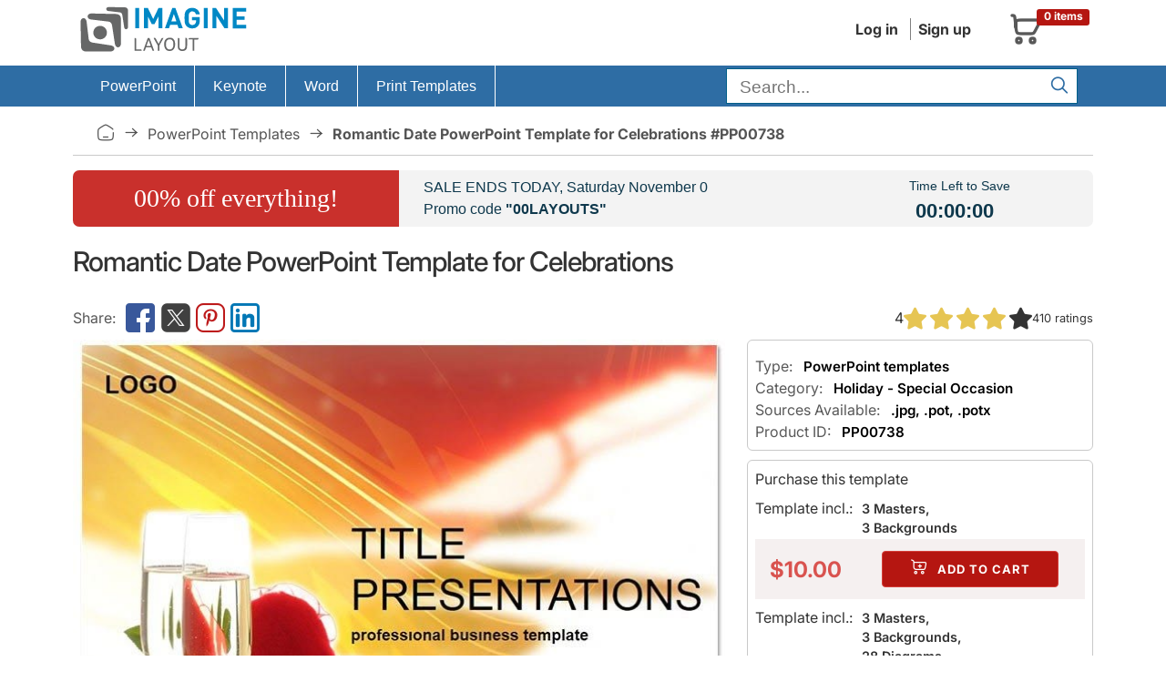

--- FILE ---
content_type: text/html; charset=UTF-8
request_url: https://imaginelayout.com/powerpoint-template-1552/
body_size: 13510
content:

<!DOCTYPE html>
<html lang="en">
<head>
<meta charset="utf-8">
<meta name="viewport" content="width=device-width, initial-scale=1">
<link rel="preconnect" href="https://www.googletagmanager.com">
<!-- #linkpreload -->
<link rel="preconnect" href="https://static.imaginelayout.com" crossorigin="anonymous">
<link rel="preload" href="https://static.imaginelayout.com/static/fonts/iconly.woff2" as="font" type="font/woff2" crossorigin="anonymous">
<link rel="preload" href="https://static.imaginelayout.com/static/fonts/inter-lat-ext.woff2" as="font" type="font/woff2" crossorigin="anonymous">
<link rel="preload" href="https://static.imaginelayout.com/static/fonts/inter-lat.woff2" as="font" type="font/woff2" crossorigin="anonymous">
<link rel="preload" href="https://imaginelayout.com/assets/js/vendor.8facd6481528dc07d286.js" as="script">
<!-- #end -->

    <link rel="preload" href="/assets/js/react.min.js" as="script">
    <link rel="preload" href="/assets/js/react-dom.min.js" as="script">



    <link rel="preload" href="https://static.imaginelayout.com/src/PP/00738/b.jpg" as="image" type="image/jpeg">
    
    <title>Romantic Date PowerPoint Template for Celebrations</title>
    <meta name="description" content="Kindle celebrations with the Romantic Date PowerPoint Template, 28 diagrams in romantic schemes for Valentine`s toasts or love confessions. Make moments magical - download and tailor your deck today.">            <link rel="canonical" href="https://imaginelayout.com/powerpoint-template-1552/">
        <base href="https://imaginelayout.com/">
    <link rel="icon" href="https://imaginelayout.com/assets/img/apple-touch-icon-32x32.png" sizes="32x32">
    <link rel="shortcut icon" href="https://imaginelayout.com/assets/img/apple-touch-icon-32x32.png" type="image/x-icon">
        <link rel="manifest" href="/manifest.json">
    <link href="https://imaginelayout.com/assets/img/icon-normal.png" rel="icon" sizes="128x128">
    <meta name="apple-mobile-web-app-title" content="Imaginelayout">
    <meta name="mobile-web-app-capable" content="yes">
    <link rel="search" type="application/opensearchdescription+xml" title="Imaginelayout [www.imaginelayout.com]" href="https://imaginelayout.com/www_search_plugin.xml">
            <meta property="og:title" content="Romantic Date PowerPoint Template for Celebrations">
        <meta property="og:type" content="website">
        <meta property="og:url" content="https://imaginelayout.com/powerpoint-template-1552/">
        <meta property="og:image" content="https://imaginelayout.com/_i/PP/00738/Slide1.jpg">
        <meta property="og:site_name" content="ImagineLayout">
        <meta property="im:category_tag" content="#PowerPoint #templates">

        <meta name="twitter:card" content="summary">
        <meta property="twitter:title" content="Romantic Date PowerPoint Template for Celebrations">
                    <meta property="twitter:description" content="Romantic Date PowerPoint Template for Celebrations Kindle celebrations with the Romantic Date PowerPoint Template, 28 diagrams in romantic schemes for Valentine`s toasts or love confessions. Make moments magical - download and tailor your deck today.">
                <meta property="twitter:image" content="https://imaginelayout.com/_i/PP/00738/Slide1.jpg">
        <meta property="twitter:image:alt" content="Romantic Date PowerPoint Template for Celebrations">
        <meta property="fb:admins" content="100009594636079">
    <meta property="fb:app_id" content="1386201988375164">

    
<!-- #linkhead --><link rel="preload" href="https://imaginelayout.com/assets/js/product.8facd6481528dc07d286.js" as="script"><!-- #end -->


<!-- #preload -->
<link rel="preload" href="https://imaginelayout.com/assets/css/im_icon.8facd6481528dc07d286.css" as="style" onload="this.onload=null;this.rel='stylesheet'">
<noscript><link href="https://imaginelayout.com/assets/css/im_icon.8facd6481528dc07d286.css" rel="stylesheet" media="all"></noscript>
    <!-- #end -->







    <style>
        @font-face{font-display:swap;font-family:Inter;font-style:normal;font-weight:100 900;src:url(https://static.imaginelayout.com/static/fonts/inter-lat-ext.woff2) format("woff2");unicode-range:u+0100-02ba,u+02bd-02c5,u+02c7-02cc,u+02ce-02d7,u+02dd-02ff,u+0304,u+0308,u+0329,u+1d00-1dbf,u+1e00-1e9f,u+1ef2-1eff,u+2020,u+20a0-20ab,u+20ad-20c0,u+2113,u+2c60-2c7f,u+a720-a7ff}@font-face{font-display:swap;font-family:Inter;font-style:normal;font-weight:100 900;src:url(https://static.imaginelayout.com/static/fonts/inter-lat.woff2) format("woff2");unicode-range:u+00??,u+0131,u+0152-0153,u+02bb-02bc,u+02c6,u+02da,u+02dc,u+0304,u+0308,u+0329,u+2000-206f,u+20ac,u+2122,u+2191,u+2193,u+2212,u+2215,u+feff,u+fffd}
        @font-face{font-display:swap;font-family:Iconly;font-style:normal;font-weight:400;src:url(https://static.imaginelayout.com/static/fonts/iconly.eot);src:url(https://static.imaginelayout.com/static/fonts/iconly.eot?#iefix) format("embedded-opentype"),url(https://static.imaginelayout.com/static/fonts/iconly.woff2) format("woff2"),url(https://static.imaginelayout.com/static/fonts/iconly.woff) format("woff"),url(https://static.imaginelayout.com/static/fonts/iconly.ttf) format("truetype"),url(https://static.imaginelayout.com/static/images/iconly.svg#Iconly) format("svg")}[class*=" ico-"],[class=ico],[class^=ico-]{-moz-osx-font-smoothing:grayscale;-webkit-font-smoothing:antialiased;display:inline-block;font-family:Iconly!important;font-style:normal;font-variant:normal;font-weight:400;line-height:1;text-rendering:auto}.ico-linkedin:before{content:""}.ico-youtube:before{content:""}.ico-threads:before{content:""}.ico-instagram:before{content:""}.ico-twitterx:before{content:""}.ico-facebook:before{content:""}.ico-tumblr:before{content:""}.ico-pinterest:before{content:""}.ico-star:before{content:""}.ico-logo:before{content:""}.ico-home:before{content:""}.ico-menu:before{content:""}.ico-shopping-cart:before{content:""}.ico-account:before{content:""}.ico-arrow-right:before{content:""}.ico-search:before{content:""}.ico-tag:before{content:""}.ico-cart-plus:before{content:""}.ico-download:before{content:""}.ico-pencil:before{content:""}.ico-trash:before{content:""}.ico-sliders:before{content:""}.ico-cog:before{content:""}.ico-check:before{content:""}.ico-right:before{content:""}.ico-left:before{content:""}
    </style>

<style>html{box-sizing:border-box;font-family:sans-serif;font-size:62.5%;line-height:1.15;overflow-y:scroll}body{font-feature-settings:"onum" 1;background-color:#fff;color:#333;font-family:Inter,apple-system,BlinkMacSystemFont,Helvetica Neue,Segoe UI,Fira Sans,Roboto,Oxygen,Ubuntu,Droid Sans,Arial,sans-serif;font-size:1.6em;font-weight:400;line-height:1.5;margin:0;overflow:hidden;text-rendering:optimizeLegibility;word-break:break-word}form{margin-top:0}article,aside,details,figcaption,figure,form,header,main,menu,nav,section,summary{display:block}a{color:#000;text-decoration:none}img{border-style:none;max-width:100%}div,div:after,div:before{box-sizing:border-box}dl,ol,ul{list-style:none;margin-top:0;padding-left:0}button,input,optgroup,select,textarea{font-family:inherit;font-size:100%;line-height:1.15;margin:0}button,input{overflow:visible}input:not([type]),input[type=color],input[type=date],input[type=datetime-local],input[type=datetime],input[type=email],input[type=month],input[type=number],input[type=password],input[type=search],input[type=tel],input[type=text],input[type=url],input[type=week],select,textarea{background-color:initial;border:.1rem solid #d1d1d1;border-radius:.4rem;box-shadow:none;box-sizing:initial;height:3.8rem;padding:.6rem 1rem .7rem;width:100%}.button,button,input[type=button],input[type=reset],input[type=submit]{background-color:#9b4dca;border:.1rem solid #9b4dca;border-radius:.4rem;color:#fff;cursor:pointer;display:inline-block;font-size:1.1rem;font-weight:700;height:3.8rem;letter-spacing:.1rem;line-height:3.8rem;padding:0 3rem;text-align:center;text-decoration:none;text-transform:uppercase;white-space:nowrap}.button,button,dd,dt,li{margin-bottom:1rem}button,input,select,textarea{line-height:inherit}.container{margin:0 auto;max-width:112rem;padding:0 2rem;position:relative;width:100%}.row{display:flex;flex-direction:column;padding:0;width:100%}@media (min-width:40rem){.row{flex-direction:row;margin-left:-1rem;width:calc(100% + 2rem)}}.row .column{display:block;flex:1 1 auto;margin-left:0;max-width:100%;width:100%}@media (min-width:40rem){.row .column{margin-bottom:inherit;padding:0 1rem}}.header{margin-bottom:.5em}.topnav{align-items:center;color:#333;display:flex;float:right;margin-bottom:0;padding-bottom:0;text-align:right}.menu-account{margin-right:20px}.topnav a{background:0 0;color:#333;text-decoration:none}.menu-account a{border-left:1px solid grey;display:inline-block;margin-left:5px;margin-right:5px;padding-left:8px;padding-right:3px}.menu-account .btn-account{font-weight:700}.menu-account a:first-child{border-left:0}.logo-box{align-items:flex-end;display:flex;height:100%}#basket_c{align-items:center;border:1px solid #0000;display:flex;flex-direction:row;margin:.2em;padding:.5em;position:relative;width:100px}#basket_c,#basket_c a{color:#585858}#basket_c i{float:left;font-size:40px}.label{border-radius:.25em;display:inline;font-size:75%;font-weight:700;line-height:1;padding:.2em .6em .3em;vertical-align:initial}.label-danger{background-color:#b51611;color:#fff}#basket_c span{display:inline-block;float:left;margin-left:10px;text-align:left}#basket_c span span{margin-left:0}#basket_c .label-danger{display:block;position:absolute;right:0;top:10%}#nav,.nav li{position:relative}.row .col-xs-12{display:block;flex:1 1 auto;margin-left:0;max-width:100%;width:100%}.nav{font:1em Roboto,sans-serif;height:45px}.box li,.boxBody li,.list-unstyled,.nav,.nav li,.top-list{list-style:none}#nav ul{margin:0;padding:0}.nav li{border-right:1px solid #fff;display:flex;list-style:none;margin-bottom:0;padding-left:0}.nav li,.nav li a{float:left;margin-left:0}.nav li a{color:#fff;cursor:pointer;display:inline-block;font-weight:400;height:45px;line-height:45px;margin-right:0;outline:0;padding:0 20px;text-decoration:none;transition:background-color .5s ease}.nav .last{background-image:none;border:none;float:right}.nav>li>a>span{font-size:1em}.nav ul{background-color:#2e6da4;border-top:1px solid #fff;box-shadow:0 2px 16px -3px #000000bf;display:none;list-style-position:outside;list-style-type:none;margin:0;position:absolute;top:45px;width:14em}#searchForm{margin-bottom:0}.search-bar .text-input{background-color:#fff;border:1px solid #025f89;border-radius:0;color:#404040;font-size:1.2em;height:31px;margin-bottom:2px;margin-right:7px;margin-top:3px;padding:4px 30px 2px .71em;vertical-align:middle}@media (min-width:768px){.search-bar .text-input{width:240px}}@media (min-width:992px){.search-bar .text-input{width:340px}}@media (min-width:1200px){.search-bar .text-input{width:340px}}.search-bar .submit{background-color:initial;border:0;color:#2e6da4;cursor:pointer;font-size:20px;height:25px;outline:0;padding:0;position:absolute;right:9px;top:10px;width:35px}.menu-big{background-color:#2e6da4}.crumb{border-bottom:1px solid #c9c9c9;color:#545454;margin-bottom:7px;margin-top:7px;padding:11px 26px}.item-prop{align-items:center;display:flex}.crumb a{color:#545454;text-transform:capitalize}.breadcrumb-list{align-content:center;align-items:center;display:flex;flex-wrap:wrap}.crumb .bc-home a{display:flex;float:left;margin:0;overflow-x:hidden;overflow-y:hidden;padding:0;text-decoration:none}.ico-home{font-size:20px}.crumb a:after{content:"\e00e";display:inline-block;font-family:Iconly!important;font-size:20px;font-style:normal;font-variant:normal;font-weight:400;line-height:1;margin-left:8px;margin-right:8px;text-align:center;text-decoration:inherit;text-rendering:auto;text-transform:none;width:20px}.crumb a:hover,.crumb a:hover:after{text-decoration:none}.logo{aspect-ratio:200/60}.img_1120_362{aspect-ratio:1120/362}.img_300_169{aspect-ratio:300/169}.img_300_225{aspect-ratio:300/225}.img_600_338{aspect-ratio:600/338}.img_760_428{aspect-ratio:760/428}.img_760_570{aspect-ratio:760/570}.img_1280_720{aspect-ratio:1280/720}.img_280_158{aspect-ratio:280/158}h1,h2,h3,h4,h5,h6{font-weight:300;letter-spacing:-.1rem;margin-bottom:2rem;margin-top:0}h1{font-size:3rem;font-weight:500;line-height:1.2;margin-block:1em}.share-link,.share-link-free{align-items:center;color:#585858;display:flex;flex:1;flex-wrap:wrap;gap:5px;height:3em}.share-link a,.share-link-free a{color:#585858;display:flex;font-size:32px}.share-link a:hover,.share-link-free a:hover{text-decoration:none}.share-link [class^=ico-]:before,.share-link-free [class^=ico-]:before{margin-left:.1em;margin-right:.1em}.share-link:before{content:"Share:";padding-right:.5em}.share{display:inline-block}.box1,.h2-box{margin-bottom:10px}.h2-box{font-size:1.5em;margin-top:20px}ul.thumb{display:flex;flex-wrap:wrap;justify-content:center;list-style:none;opacity:1;padding:0}ul.thumb li{border:3px solid #f5f0f0;border-radius:2px;display:inline-block;margin:4px;max-width:280px;padding:0;position:relative;width:280px;z-index:0}.box1{border:1px solid #c9c9c9;border-radius:6px;-webkit-border-radius:6px;padding:8px}.optional{padding-top:8px}.optional p{color:#585858;margin:0;padding:0}.optional p span{color:#000;font-size:.95em;font-weight:600;padding-left:.5em}.h3-pro{font-size:1em}.purchase_format{align-content:space-around;align-items:center;background-color:#decccd4d;border-top:2px solid #fff;display:flex;font-weight:700;justify-content:space-around;padding:0;text-align:left}.purchase_big{color:#d9534f;font-size:24px;font-weight:700;line-height:17px}.btn-danger{background-color:#b51611;border-color:#d43f3a;color:#fff;font-size:1.3rem;margin:1em}.category-links{font-size:.9em;font-weight:600;margin-bottom:2em;margin-top:2em;opacity:1}.category-links ul{display:flex;flex-wrap:wrap;font-weight:400;list-style:none;margin:0;padding:0}.category-links li{display:inline;margin-bottom:0}.category-links li a{border:1px solid gray;border-radius:.3em;display:inline-block;margin:.2em;padding:.3em}.category-links li a:before{color:grey;content:"\e010";font-family:Iconly;font-size:small;font-style:normal;font-variant:normal;font-weight:400;margin-left:.2em;margin-right:.2em}.splide.is-initialized,.splide.is-rendered{visibility:visible}#main-slider,#thumbnail-slider{display:flex;justify-content:center;width:100%}#main-slider .swiper-slide{background-color:#fff;background-image:url(https://static.imaginelayout.com/static/images/loader_slide.svg);background-position:center 50%;background-repeat:no-repeat;background-size:20%;border:1px solid #0003;box-shadow:0 1px 3px #0000001a;display:flex;flex:1;height:auto;line-height:1px;margin-bottom:3px;padding:4px;width:100%}.swiper{display:block;list-style:none;margin-left:auto;margin-right:auto;overflow:hidden;padding:0;position:relative;z-index:1}#thumbnail-slider{margin-top:1em}.splide__arrow--prev{left:1em}.splide__arrow{-ms-flex-align:center;-ms-flex-pack:center;align-items:center;background-color:rgba(0,0,0,.502);border:0;border-radius:5px;cursor:pointer;display:-ms-flexbox;display:flex;height:3em;justify-content:center;opacity:.7;padding:0;position:absolute;top:50%;transform:translateY(-50%);width:3em;z-index:1}.button[disabled],button[disabled],input[type=button][disabled],input[type=reset][disabled],input[type=submit][disabled]{cursor:default;opacity:.5}.splide__arrow--next{right:1em}#thumbnail-slider .swiper-slide{border:3px solid #f5f0f0;border-radius:6px;display:inline-block;padding:0;position:relative;z-index:0}.splide{outline:none;position:relative;visibility:hidden}.splide__track{overflow:hidden;position:relative;z-index:0}#thumbnail-slider .swiper-slide picture{display:block;height:100%;overflow:hidden;width:auto}#ProductDetail img{display:block;height:auto;width:100%}.swiper-slide{backface-visibility:hidden;box-sizing:border-box;list-style-type:none!important;outline:none}.row .column.column-66,.row .column.column-67{flex:0 0 66.6666%;max-width:66.6666%}.description{padding-top:10px}p{margin-top:0}h2{font-size:3.6rem;line-height:1.25}h3{font-size:2.8rem;line-height:1.3}.sml.img-polaroid img{color:gray;display:block;font-size:.9em;height:auto;line-height:100%;overflow:hidden;width:100%;word-break:break-all}.img-polaroid{background-color:#fff;border:1px solid #0003;box-shadow:0 1px 3px #0003;display:inline-block;height:auto;line-height:1px;margin-bottom:3px;padding:4px}.sml.img-polaroid{margin-left:auto;margin-right:auto;width:100%}.image-big .img-polaroid{background-color:#fff;background-image:url(https://static.imaginelayout.com/static/images/loader_slide.svg);background-position:center 50%;background-repeat:no-repeat;background-size:20%;border:1px solid #0003;box-shadow:0 1px 3px #0000001a;display:flex;flex:1;line-height:1px;margin-bottom:3px;padding:4px}.similar-image-link{display:flex;margin-top:1em;padding-top:1em}.image-big .img-polaroid picture{height:auto;width:100%}.description{color:#333;font-size:1.5rem;line-height:1.5}.description li{margin-bottom:.1rem}.description ul{list-style:square inside}.description h2{color:#000;font-size:1.8rem}.description h2,.description h3{font-weight:400;letter-spacing:0}.description h3{color:#a41f1b;font-size:1.5rem;margin-bottom:.1rem}.description ol{list-style:decimal;margin-left:1em}.description ol p{margin:0}.row .column.column-33,.row .column.column-34{flex:0 0 33.3333%;max-width:33.3333%}.swiper-wrapper{box-sizing:initial;display:flex;transition-property:transform;transition-timing-function:var(--swiper-wrapper-transition-timing-function,initial);z-index:1}.swiper-slide,.swiper-wrapper{height:100%;position:relative;width:100%}.swiper-slide{border:3px solid #f5f0f0;border-radius:6px;display:inline-block;flex-shrink:0;padding:0;transition-property:transform;z-index:0}.swiper-slide-thumb-active{border:3px solid #d9534f;cursor:default}.swiper-button-next,.swiper-button-prev{align-content:center;align-items:center;background:rgba(0,0,0,.502);border:3px solid #fff;border-radius:5px;color:#fff;cursor:pointer;display:flex;flex-wrap:nowrap;font-size:26px;height:40px;justify-content:center;margin-left:10px;margin-top:-10px;outline:0;padding:0;position:absolute;top:40%;width:40px;z-index:1}.swiper-button-next:after,.swiper-button-prev:after{font-size:1em}.swiper-button-prev{left:-5px}.swiper-button-next{right:0}.thumbSlide .swiper-wrapper{height:100px;max-height:100px}#thumbnail-slider .swiper-slide{align-items:center;display:flex;justify-content:center;overflow:hidden;width:135px!important}.footer-connect{display:flex;font-size:32px;gap:7px}.ico-cart-plus:before{font-size:20px;padding-right:5px}.buy-button .ico-download:before,.menu-account .ico-download:before{font-size:20px}.media-box-title{color:#333;font-size:.9em;font-weight:600;margin:0 auto;margin-block:.5em;max-width:100%}.media-box-id a:hover,.media-box-title a:hover,.media-box-type a:hover{color:#af0701;text-decoration:none}.ratings{vertical-align:middle;white-space:nowrap}.ratings,.ratings .item-rating{display:inline-block}.font_sxs{font-size:.8em;line-height:1.692em}.rating{flex-direction:row;justify-content:flex-start}.rating,.rating-wrap{column-gap:.5em;display:flex}.rating-wrap,.rating-wrap>span{align-items:center}.rating-wrap>span{display:flex;margin-left:10px}.pro-info{display:flex}@media (width <= 1000px){.pro-info{align-items:flex-start;flex-direction:column;row-gap:1em}}.pro-info .rating{align-items:center;column-gap:.5em;display:flex;justify-content:center;line-height:100%}#ProductDetail .pro-info .item-rating img{width:25px}.coupon-bg,.incoupon{margin-left:0;margin-right:0}.time{font-weight:700}.coupon-bg{background-color:#f3f3f3;border-radius:7px;color:#0e384c;display:flex;margin-top:1em}@media only screen and (max-width:480px){.coupon-bg{align-items:center;display:flex;margin-top:1em}}.coupon-bg .col-sm-3,.coupon-bg .col-sm-5,.coupon-bg .col-sm-7{padding-left:0;padding-right:0}.coupon-bg .col-sm-3{width:32%}@media only screen and (max-width:480px){.coupon-bg .col-sm-3{width:100%}}.coupon-bg .col-sm-7{width:50%}@media only screen and (max-width:480px){.coupon-bg .col-sm-7{width:100%}}.coupon-bg .proccent{background-color:#c9302c;border-bottom-left-radius:7px;border-top-left-radius:7px;color:#fff;display:flex;flex:1;flex-direction:column;font-family:Lobster,cursive;font-size:28px;height:100%;justify-content:center;text-align:center}.coupon-bg .coupon-text{padding:7px 0 7px 27px}@media only screen and (max-width:480px){.coupon-bg .proccent{border-radius:7px;padding:1em}.coupon-bg .coupon-text{padding:1em;text-align:center}#couponday{display:block}#splash_coupon_countdown{border-top:4px solid #fff;padding:.5em;text-align:center;width:100%}}.coupon-bg .coupon-text,.coupon-bg .incoupon .coupon-text{font-family:Lato,sans-serif;font-size:16px}.coupon-bg .incoupon .col-sm-8{padding-left:0;padding-right:0}.coupon-bg .incoupon .coupon-text{padding:7px}.coupon-bg .time{font-size:22px;padding:0 7px}.coupon-bg .coupon_countdown,.coupon-bg .time{font-family:Lato,sans-serif}.coupon-bg .coupon_countdown{font-size:14px;padding-top:7px}.coupon-bg .incoupon .coupon_countdown{padding-top:25px}.coupon-bg .strong-coupon,.h4,.share-title{font-weight:700}.share-title{color:#c9302c}.share-text{color:#56595b;line-height:120%;padding-bottom:1em}#shareToDownload{background-color:#f7f7f7;border:3px solid rgba(201,48,44,.612);border-radius:.5em;padding:1em}#shareToDownload .hideshare-list{display:flex;gap:7px;padding-left:0}.ico-star{font-size:25px}.ico-star.filed{color:#e6c553}.swiper-button-next:after,.swiper-button-prev:after{font-family:swiper-icons;font-size:var(--swiper-navigation-size);font-variant:normal;letter-spacing:0;line-height:1;text-transform:none!important}.has-skeleton:after,.is-skeleton,.skeleton-block,.skeleton-lines>div{animation-duration:2s;animation-iteration-count:infinite;animation-name:pulsate;animation-timing-function:cubic-bezier(.4,0,.6,1);background-color:hsla(0,0%,95%,.722);box-shadow:none}.skeleton-block{color:#0000;overflow:hidden}</style>
<!-- #css --><link rel="preload" href="https://imaginelayout.com/assets/css/pro.product.8facd6481528dc07d286.css" as="style" onload="this.onload=null;this.rel='stylesheet'"><!-- #end -->
    <script type="application/ld+json" id="JsonBreadcrumb">{"@context":"http://schema.org","@type":"BreadcrumbList","itemListElement":[{"@type":"ListItem","position":1,"name":"Presentation templates stock","item":"https://imaginelayout.com/"},{"@type":"ListItem","position":2,"name":"PowerPoint templates","item":"https://imaginelayout.com/powerpoint-templates/"},{"@type":"ListItem","position":3,"name":" Romantic Date PowerPoint Template for Celebrations #PP00738","item":"https://imaginelayout.com/powerpoint-template-1552/"}]}</script>    <script type="application/ld+json">
    {
        "@context": "http://schema.org/",
        "@type": "Product",
        "name": "Romantic Date PowerPoint Template for Celebrations",
        "image": [
            "https://static.imaginelayout.com/src/PP/00738/b.jpg"
        ],
        "description": "Transport your audience to candlelit evenings where every detail whispers intimacy, all through slides that capture date-night dreams. The Romantic Date",
        "mpn": "PP00738",
        "brand": {
            "@type": "Brand",
            "name": "Imaginelayout"
        },
        "offers": {
            "@type": "Offer",
            "url": "https://imaginelayout.com/powerpoint-template-1552/",
            "priceCurrency": "USD",
            "priceValidUntil": "2026-01-17",
            "price": "10.00",
            "availability": "http://schema.org/InStock",
            "seller": {
                "@type": "Organization",
                "name": "Imaginelayout"
            },
            "hasMerchantReturnPolicy": {
                "@type": "MerchantReturnPolicy",
                "applicableCountry": "US",
                "returnPolicyCategory": "https://schema.org/MerchantReturnFiniteReturnWindow",
                "merchantReturnDays": 14,
                "returnMethod": "https://schema.org/ReturnByMail",
                "returnFees": "https://schema.org/FreeReturn"
            },
            "shippingDetails": {
                "@type": "OfferShippingDetails",
                "shippingDestination": {
                    "@type": "DefinedRegion",
                    "addressCountry": "US"
                },
                "deliveryTime": {
                    "@type": "ShippingDeliveryTime",
                    "handlingTime": {
                        "@type": "QuantitativeValue",
                        "minValue": 0,
                        "maxValue": 10,
                        "unitCode": "DAY"
                    },
                    "transitTime": {
                        "@type": "QuantitativeValue",
                        "minValue": 1,
                        "maxValue": 10,
                        "unitCode": "DAY"
                    }
                },
                "shippingRate": {
                    "@type": "MonetaryAmount",
                    "value": 0,
                    "currency": "USD"
                }
            }

        },
        "aggregateRating": {
            "@type": "AggregateRating",
            "ratingValue": 4,
            "reviewCount": 410        }
    }

</script>
    <script type="application/ld+json">
    {"@context": "https://schema.org",
"@type": "WebSite",
"url": "https://imaginelayout.com/",
"potentialAction": {"@type": "SearchAction",
"target": {"@type": "EntryPoint",
"urlTemplate": "https://imaginelayout.com/search/?term={search_term_string}"},
"query-input": "required name=search_term_string"}}
</script><!-- #scripthead --><!-- #end -->




<!-- #css --><!-- #end -->




<script data-cfasync="false" nonce="698cdf4d-5001-4ed8-b1f6-fa48466df0df">try{(function(w,d){!function(j,k,l,m){if(j.zaraz)console.error("zaraz is loaded twice");else{j[l]=j[l]||{};j[l].executed=[];j.zaraz={deferred:[],listeners:[]};j.zaraz._v="5874";j.zaraz._n="698cdf4d-5001-4ed8-b1f6-fa48466df0df";j.zaraz.q=[];j.zaraz._f=function(n){return async function(){var o=Array.prototype.slice.call(arguments);j.zaraz.q.push({m:n,a:o})}};for(const p of["track","set","debug"])j.zaraz[p]=j.zaraz._f(p);j.zaraz.init=()=>{var q=k.getElementsByTagName(m)[0],r=k.createElement(m),s=k.getElementsByTagName("title")[0];s&&(j[l].t=k.getElementsByTagName("title")[0].text);j[l].x=Math.random();j[l].w=j.screen.width;j[l].h=j.screen.height;j[l].j=j.innerHeight;j[l].e=j.innerWidth;j[l].l=j.location.href;j[l].r=k.referrer;j[l].k=j.screen.colorDepth;j[l].n=k.characterSet;j[l].o=(new Date).getTimezoneOffset();if(j.dataLayer)for(const t of Object.entries(Object.entries(dataLayer).reduce((u,v)=>({...u[1],...v[1]}),{})))zaraz.set(t[0],t[1],{scope:"page"});j[l].q=[];for(;j.zaraz.q.length;){const w=j.zaraz.q.shift();j[l].q.push(w)}r.defer=!0;for(const x of[localStorage,sessionStorage])Object.keys(x||{}).filter(z=>z.startsWith("_zaraz_")).forEach(y=>{try{j[l]["z_"+y.slice(7)]=JSON.parse(x.getItem(y))}catch{j[l]["z_"+y.slice(7)]=x.getItem(y)}});r.referrerPolicy="origin";r.src="/cdn-cgi/zaraz/s.js?z="+btoa(encodeURIComponent(JSON.stringify(j[l])));q.parentNode.insertBefore(r,q)};["complete","interactive"].includes(k.readyState)?zaraz.init():j.addEventListener("DOMContentLoaded",zaraz.init)}}(w,d,"zarazData","script");window.zaraz._p=async d$=>new Promise(ea=>{if(d$){d$.e&&d$.e.forEach(eb=>{try{const ec=d.querySelector("script[nonce]"),ed=ec?.nonce||ec?.getAttribute("nonce"),ee=d.createElement("script");ed&&(ee.nonce=ed);ee.innerHTML=eb;ee.onload=()=>{d.head.removeChild(ee)};d.head.appendChild(ee)}catch(ef){console.error(`Error executing script: ${eb}\n`,ef)}});Promise.allSettled((d$.f||[]).map(eg=>fetch(eg[0],eg[1])))}ea()});zaraz._p({"e":["(function(w,d){})(window,document)"]});})(window,document)}catch(e){throw fetch("/cdn-cgi/zaraz/t"),e;};</script></head>
<body><header class="container header">
    <div class="row">
        <div class="column column-33">
            
            <a href="/" class="logo-box" title="imaginelayout">                    <img src="/assets/img/logo.svg" alt="imaginelayout" class="logo"
                             width="200" height="60"  fetchpriority=high>
                                </a>
                    </div>
        <div class="column">
            <div class="topnav">
                            <div class="menu-account">
<a href="/user/" class="btn-account">Log in</a><a href="/register/" class="btn-account">Sign up</a>                            </div>
                       <a href="/cart/" title="Shopping cart"><div id="basket_c"><i class="ico-shopping-cart" ></i>
        <span class="label label-danger">0 items</span></div></a>            </div>
        </div>
    </div>
</header>
<div class="menu-big"><div class="container">
<div class="row" id="nav">
<nav class="col-xs-12">
<ul class="nav"  itemscope itemtype="https://schema.org/SiteNavigationElement">
<li class="firstchild" > <meta itemprop="name" content="PowerPoint Templates"><a itemprop="url" href="https://imaginelayout.com/powerpoint-templates/" title="PowerPoint templates" ><span>PowerPoint</span></a><ul><li itemprop="name"><a itemprop="url" href="https://imaginelayout.com/powerpoint-templates/">PowerPoint Templates</a></li><li itemprop="name"><a itemprop="url" href="https://imaginelayout.com/powerpoint_diagram-templates/">PowerPoint Diagrams</a></li><li itemprop="name"><a itemprop="url" href="https://imaginelayout.com/powerpoint_maps-templates/">PowerPoint Maps</a></li><li itemprop="name"><a itemprop="url" href="https://imaginelayout.com/powerpoint_shape-templates/">PowerPoint Shapes</a></li><li itemprop="name"><a itemprop="url" href="https://imaginelayout.com/powerpoint_chart-templates/">PowerPoint Chart</a></li></ul></li><li  > <meta itemprop="name" content="Keynote Templates"><a itemprop="url" href="https://imaginelayout.com/keynote-templates/" title="Keynote Themes" ><span>Keynote</span></a><ul><li itemprop="name"><a itemprop="url" href="https://imaginelayout.com/keynote-templates/">Keynote Templates and Themes</a></li><li itemprop="name"><a itemprop="url" href="https://imaginelayout.com/keynote_diagrams-templates/">Keynote Diagrams</a></li><li itemprop="name"><a itemprop="url" href="https://imaginelayout.com/keynote_maps-templates/">Keynote Maps</a></li><li itemprop="name"><a itemprop="url" href="https://imaginelayout.com/keynote_charts-templates/">Keynote Charts</a></li><li itemprop="name"><a itemprop="url" href="https://imaginelayout.com/keynote_shapes-templates/">Keynote Shapes</a></li></ul></li><li  > <meta itemprop="name" content="Word Templates"><a itemprop="url" href="https://imaginelayout.com/word-templates/"><span>Word</span></a></li><li class="lastchild" > <meta itemprop="name" content="Print Templates Templates"><a itemprop="url" href="https://imaginelayout.com/brochures-templates/"><span>Print Templates</span></a><ul><li itemprop="name"><a itemprop="url" href="https://imaginelayout.com/brochures-templates/">Brochures</a></li><li itemprop="name"><a itemprop="url" href="https://imaginelayout.com/postcards-templates/">Postcards</a></li><li itemprop="name"><a itemprop="url" href="https://imaginelayout.com/business_cards-templates/">Business Cards</a></li><li itemprop="name"><a itemprop="url" href="https://imaginelayout.com/letterheads-templates/">Letterheads</a></li></ul></li><li class="last"><div class="search-bar">
<form action="/search/" class="active" id="searchForm">
<div class="form-container"><input type="text" placeholder="Search..." autocomplete="off" class="text-input"
                                   name="term" id="term" aria-label="search form" value="" required ><button type="submit"  class="submit" aria-label="Search"><i class="ico-search"></i></button></div>
</form></div>
</li>
</ul></nav></div></div></div><main class="container">
    <nav class="crumb"><div class="breadcrumb-list"><a href="https://imaginelayout.com/" title="Presentation templates stock"><span class="ico-home"></span></a>  <a href="https://imaginelayout.com/powerpoint-templates/" class="item-prop">
PowerPoint templates</a><b> Romantic Date PowerPoint Template for Celebrations #PP00738</b></div></nav>
    <div id="coupons"><div id="splash_coupon" class="is-row coupon-bg">
        <div class="col-sm-3"><div class="proccent">00% off everything!</div>
        </div> <div class="col-sm-7"> <div class="coupon-text">SALE ENDS TODAY,
                <span id="couponday"> Saturday November 0</span><br>Promo code
                <span class="strong-coupon">"00LAYOUTS"</span></div> </div>
        <div id="splash_coupon_countdown" class="col-sm-2">
            <div class="coupon_countdown"> Time Left to Save<div class="time">
                    <span id="hours">00</span>:<span id="minutes">00</span>:<span id="seconds">00</span></div>
            </div></div></div></div><section id="ProductDetail" data-product-id="1552">
    <h1 class="skeleton-block name" itemprop=name>Romantic Date PowerPoint Template for Celebrations</h1>
    <div class="pro-info"><div class="share-link"></div>
<div class="rating" id="ratingEdit" data-id="1552" >
    <div class="rating-wrap">
        <span>4</span>
        <div class="ratings">
            <div class="inner_rating" title="4 out of 5 stars">
             <i data-rate="1" class="ico-star filed" ></i>
             <i data-rate="2" class="ico-star filed" ></i>
             <i data-rate="3" class="ico-star filed" ></i>
             <i data-rate="4" class="ico-star filed" ></i>
             <i data-rate="5" class="ico-star " ></i>
          </div>
        </div>
</div><span class="font_sxs" ><span>410</span> ratings</span> </div></div>
    <div class="row">
        <div class="column">
            <div class="image-big" itemscope itemtype="https://schema.org/ImageObject">
                <meta itemprop="contentUrl" content="https://static.imaginelayout.com/src/PP/00738/b.jpg">
                <meta itemprop="name" content="Romantic Date PowerPoint Template for Celebrations - Slide #1">
                <img src="https://static.imaginelayout.com/src/PP/00738/b.jpg" fetchpriority="high"
                     class="img_810_716" width="810" height="716"
                               alt="Romantic Date PowerPoint Template for Celebrations - Slide #1" >
            </div>
            <div class="h2-box">28 Diagrams (7 Color Schemes)</div>
            <ul class="thumb" id="slideGallary">
            <li><img loading="lazy" decoding="async" src="https://imaginelayout.com/assets/img/slides/280/slide1.jpg" class="img_280_158" alt="Diagram page 1 - Romantic Date PowerPoint Template for Celebrations " width="280" height="158">
        </li>
            <li><img loading="lazy" decoding="async" src="https://imaginelayout.com/assets/img/slides/280/slide2.jpg" class="img_280_158" alt="Diagram page 2 - Romantic Date PowerPoint Template for Celebrations " width="280" height="158">
        </li>
            <li><img loading="lazy" decoding="async" src="https://imaginelayout.com/assets/img/slides/280/slide3.jpg" class="img_280_158" alt="Diagram page 3 - Romantic Date PowerPoint Template for Celebrations " width="280" height="158">
        </li>
            <li><img loading="lazy" decoding="async" src="https://imaginelayout.com/assets/img/slides/280/slide4.jpg" class="img_280_158" alt="Diagram page 4 - Romantic Date PowerPoint Template for Celebrations " width="280" height="158">
        </li>
            <li><img loading="lazy" decoding="async" src="https://imaginelayout.com/assets/img/slides/280/slide5.jpg" class="img_280_158" alt="Diagram page 5 - Romantic Date PowerPoint Template for Celebrations " width="280" height="158">
        </li>
            <li><img loading="lazy" decoding="async" src="https://imaginelayout.com/assets/img/slides/280/slide6.jpg" class="img_280_158" alt="Diagram page 6 - Romantic Date PowerPoint Template for Celebrations " width="280" height="158">
        </li>
            <li><img loading="lazy" decoding="async" src="https://imaginelayout.com/assets/img/slides/280/slide7.jpg" class="img_280_158" alt="Diagram page 7 - Romantic Date PowerPoint Template for Celebrations " width="280" height="158">
        </li>
            <li><img loading="lazy" decoding="async" src="https://imaginelayout.com/assets/img/slides/280/slide8.jpg" class="img_280_158" alt="Diagram page 8 - Romantic Date PowerPoint Template for Celebrations " width="280" height="158">
        </li>
            <li><img loading="lazy" decoding="async" src="https://imaginelayout.com/assets/img/slides/280/slide9.jpg" class="img_280_158" alt="Diagram page 9 - Romantic Date PowerPoint Template for Celebrations " width="280" height="158">
        </li>
            <li><img loading="lazy" decoding="async" src="https://imaginelayout.com/assets/img/slides/280/slide10.jpg" class="img_280_158" alt="Diagram page 10 - Romantic Date PowerPoint Template for Celebrations " width="280" height="158">
        </li>
            <li><img loading="lazy" decoding="async" src="https://imaginelayout.com/assets/img/slides/280/slide11.jpg" class="img_280_158" alt="Diagram page 11 - Romantic Date PowerPoint Template for Celebrations " width="280" height="158">
        </li>
            <li><img loading="lazy" decoding="async" src="https://imaginelayout.com/assets/img/slides/280/slide12.jpg" class="img_280_158" alt="Diagram page 12 - Romantic Date PowerPoint Template for Celebrations " width="280" height="158">
        </li>
            <li><img loading="lazy" decoding="async" src="https://imaginelayout.com/assets/img/slides/280/slide13.jpg" class="img_280_158" alt="Diagram page 13 - Romantic Date PowerPoint Template for Celebrations " width="280" height="158">
        </li>
            <li><img loading="lazy" decoding="async" src="https://imaginelayout.com/assets/img/slides/280/slide14.jpg" class="img_280_158" alt="Diagram page 14 - Romantic Date PowerPoint Template for Celebrations " width="280" height="158">
        </li>
            <li><img loading="lazy" decoding="async" src="https://imaginelayout.com/assets/img/slides/280/slide15.jpg" class="img_280_158" alt="Diagram page 15 - Romantic Date PowerPoint Template for Celebrations " width="280" height="158">
        </li>
            <li><img loading="lazy" decoding="async" src="https://imaginelayout.com/assets/img/slides/280/slide16.jpg" class="img_280_158" alt="Diagram page 16 - Romantic Date PowerPoint Template for Celebrations " width="280" height="158">
        </li>
            <li><img loading="lazy" decoding="async" src="https://imaginelayout.com/assets/img/slides/280/slide17.jpg" class="img_280_158" alt="Diagram page 17 - Romantic Date PowerPoint Template for Celebrations " width="280" height="158">
        </li>
            <li><img loading="lazy" decoding="async" src="https://imaginelayout.com/assets/img/slides/280/slide18.jpg" class="img_280_158" alt="Diagram page 18 - Romantic Date PowerPoint Template for Celebrations " width="280" height="158">
        </li>
            <li><img loading="lazy" decoding="async" src="https://imaginelayout.com/assets/img/slides/280/slide19.jpg" class="img_280_158" alt="Diagram page 19 - Romantic Date PowerPoint Template for Celebrations " width="280" height="158">
        </li>
            <li><img loading="lazy" decoding="async" src="https://imaginelayout.com/assets/img/slides/280/slide20.jpg" class="img_280_158" alt="Diagram page 20 - Romantic Date PowerPoint Template for Celebrations " width="280" height="158">
        </li>
            <li><img loading="lazy" decoding="async" src="https://imaginelayout.com/assets/img/slides/280/slide21.jpg" class="img_280_158" alt="Diagram page 21 - Romantic Date PowerPoint Template for Celebrations " width="280" height="158">
        </li>
            <li><img loading="lazy" decoding="async" src="https://imaginelayout.com/assets/img/slides/280/slide22.jpg" class="img_280_158" alt="Diagram page 22 - Romantic Date PowerPoint Template for Celebrations " width="280" height="158">
        </li>
            <li><img loading="lazy" decoding="async" src="https://imaginelayout.com/assets/img/slides/280/slide23.jpg" class="img_280_158" alt="Diagram page 23 - Romantic Date PowerPoint Template for Celebrations " width="280" height="158">
        </li>
            <li><img loading="lazy" decoding="async" src="https://imaginelayout.com/assets/img/slides/280/slide24.jpg" class="img_280_158" alt="Diagram page 24 - Romantic Date PowerPoint Template for Celebrations " width="280" height="158">
        </li>
            <li><img loading="lazy" decoding="async" src="https://imaginelayout.com/assets/img/slides/280/slide25.jpg" class="img_280_158" alt="Diagram page 25 - Romantic Date PowerPoint Template for Celebrations " width="280" height="158">
        </li>
            <li><img loading="lazy" decoding="async" src="https://imaginelayout.com/assets/img/slides/280/slide26.jpg" class="img_280_158" alt="Diagram page 26 - Romantic Date PowerPoint Template for Celebrations " width="280" height="158">
        </li>
            <li><img loading="lazy" decoding="async" src="https://imaginelayout.com/assets/img/slides/280/slide27.jpg" class="img_280_158" alt="Diagram page 27 - Romantic Date PowerPoint Template for Celebrations " width="280" height="158">
        </li>
            <li><img loading="lazy" decoding="async" src="https://imaginelayout.com/assets/img/slides/280/slide28.jpg" class="img_280_158" alt="Diagram page 28 - Romantic Date PowerPoint Template for Celebrations " width="280" height="158">
        </li>
    </ul>            <div class="sheme">
                <div class="gradient-pattern one"></div>
                <div class="gradient-pattern two"></div>
                <div class="gradient-pattern tree"></div>
                <div class="gradient-pattern four"></div>
                <div class="gradient-pattern five"></div>
                <div class="gradient-pattern six"></div>
                <div class="gradient-pattern seven"></div>
            </div>
        </div>
        <aside class="column column-34">
            <div class="box1">
                <div class="optional">
                    <p>Type: <span class="category">PowerPoint templates</span></p>
                    <p>Category: <span><a href="https://imaginelayout.com/holiday_special_occasion-powerpoint-templates/">Holiday - Special Occasion</a></span></p><p>Sources Available: <span>.jpg, .pot, .potx</span></p>                    <p>Product ID: <span class="identifier">PP00738</span></p>
                </div>

            </div>

            <div class="box1">
                <div class="h3-pro">Purchase this template</div>
                <div class=tpl-inc>
                    Template incl.:
                    <div class="inc">3 Masters, <br>3 Backgrounds<br>
                    </div>
                </div>
                <div>
                    <div   >

                    <div class="purchase_format">
                                                    <div class="purchase_big"><span
                                        class="currency">$</span><span
                                        class="lowPrice"
                                        data-price="10.00"
                                        data-full_price="10.00">10.00</span>
                            </div>


                        <div class=buy-button><div class="buy" data-id="1552" data-type="1">
                                <a title="Add to Cart" href="java" class="button btn-danger"><i class="ico-cart-plus"></i>
 Add to Cart</a></div></div>
                    </div>
                    </div>


                    <div class=tpl-inc>Template incl.:  <div class="inc">3 Masters, <br>
                            3 Backgrounds,<br>
                            28 Diagrams,<br>
                            7 color schemes for diagrams
                        </div></div>
                    <div class=purchase_format>
                        <div class=purchase_big>$<span class="highPrice">28.00</span>
                        </div>
                        <div class=buy-button><div class="buy" data-id="1552" data-type="2"><a
                                    href="https://imaginelayout.com/cart/add/1552/type/2/"
                                    class="button btn-danger" title="Add to Cart"><i
                                            class="ico-cart-plus"></i> Add to Cart</a></div></div>
                    </div>

                </div>
            </div>
                            <nav class=category-links>Keywords: (Click to find similar PowerPoint Template)
                    <ul> <li><a href="https://imaginelayout.com/tags-birthday/cat/powerpoint/" rel="tag" title="Tag to birthday PowerPoint templates">birthday</a> </li> <li><a href="https://imaginelayout.com/tags-card/cat/powerpoint/" rel="tag" title="Tag to card PowerPoint templates">card</a> </li> <li><a href="https://imaginelayout.com/tags-flower/cat/powerpoint/" rel="tag" title="Tag to flower PowerPoint templates">flower</a> </li> <li><a href="https://imaginelayout.com/tags-gifts/cat/powerpoint/" rel="tag" title="Tag to gifts PowerPoint templates">gifts</a> </li> <li><a href="https://imaginelayout.com/tags-heart/cat/powerpoint/" rel="tag" title="Tag to heart PowerPoint templates">heart</a> </li> <li><a href="https://imaginelayout.com/tags-love/cat/powerpoint/" rel="tag" title="Tag to love PowerPoint templates">love</a> </li> <li><a href="https://imaginelayout.com/tags-romantic-greetings/cat/powerpoint/" rel="tag" title="Tag to romantic greetings PowerPoint templates">romantic greetings</a> </li> <li><a href="https://imaginelayout.com/tags-valentine/cat/powerpoint/" rel="tag" title="Tag to valentine PowerPoint templates">valentine</a> </li> <li><a href="https://imaginelayout.com/tags-valentines-days/cat/powerpoint/" rel="tag" title="Tag to valentines days PowerPoint templates">valentines days</a> </li> <li><a href="https://imaginelayout.com/tags-vector/cat/powerpoint/" rel="tag" title="Tag to vector PowerPoint templates">vector</a> </li></ul>
                </nav>
                            <div class="description"><p>Transport your audience to candlelit evenings where every detail whispers intimacy, all through slides that capture date-night dreams. The Romantic Date PowerPoint Template ignites this spark, a celebration-ready toolkit for PowerPoint that turns greetings into grand gestures. From birthdays to bold confessions, it helps you orchestrate emotions with finesse.</p><p>Velvety tones and subtle icons evoke stolen glances, with core edits for your unique flair. PowerPoint 2016+ compliant, it accelerates from idea to impact, ensuring your deck delights as much as the occasion.</p><h2>Savoring the Template`s Intimate Features</h2><p>Three masters set the scene: recurring elements for date-like flow. Three backgrounds from dusk skies to tableaus, mood-matching your tale.</p><p>Heart: 28 diagrams, seven romantic variants - candle timelines for anniversaries or wine-glass pyramids for toasts. PowerPoint-sharp, editable for monograms or mementos.</p><ul><li><strong>Lush Details:</strong> Textures that tempt touch on screens.</li><li><strong>Enchanted Moves:</strong> Fades mimicking twilight descents.</li><li><strong>Scene Setters:</strong> Dialogue bubbles to duo portraits.</li><li><strong>Timeless Deal:</strong> $22 for ceaseless soirées.</li></ul><p>PowerPoint simplicity: .potx import, master merge, toolbar tune. Email for paired polishing.</p><h2>Dates with Destiny: Vital Venues</h2><p>Valentine`s virtuosos: plot surprise itineraries with linked icons, wooing partners profoundly. Birthday bashers blend fun facts in festive flows.</p><p>Lovers` letters via metaphor meshes, confessions compelling. Couples chronicle cruises with charted charms.</p><p>Beats bland builds - stock stiffens, this seduces, 32% more mesmerized per polls.</p><p>Tales tantalize: a date deck that dared a "yes," or feast fete that fed fondnesses. Fit for friend fêtes too.</p><h2>Surpassing Standard Soirées</h2><p>Plain palettes pall; this pulses passion via PowerPoint prowess, icon infusions. Defaults drag; diagrams dazzle.</p><p>Twilight-tune tones or melody-meld murmurs. Outputs outshine. Fans fancy its fervor-fueling finesse.</p><p>Pursue passion - <strong>Procure Romantic Date forthwith</strong> for festive flames.</p><h2>Orchestrating Occasion Opulence</h2><p>Master-map: motif mandates for moods. Animate auroras to allure advances. Link to lullabies for layered lures.</p><p>Practice poise in presentation. Share silos for safety. Spawn specials for solstices to summers.</p><p>Your perpetual party palette.</p><h2>FAQ</h2><h3>Beyond romance realms?</h3><p>Yup, mellow for milestone markers or mate mates.</p><h3>Mass media merges?</h3><p>Places for playlists, no performance pitfalls.</p><h3>Motion mastery?</h3><p>Myriad - motions, merges, or made measures.</p><h3>Drive collab drive?</h3><p>Drive-compatible, dual-device delights.</p><h3>Shareable spectacles?</h3><p>Slideshows or streams, sparkle sustained.</p><h3>Clan claim clause?</h3><p>Lasting; lone buy for lineage legacies.</p><script type="application/ld+json">{"@context":"https://schema.org","@type":"FAQPage","mainEntity":[{"@type":"Question","name":"Beyond romance realms?","acceptedAnswer":{"@type":"Answer","text":"Yup, mellow for milestone markers or mate mates."}},{"@type":"Question","name":"Mass media merges?","acceptedAnswer":{"@type":"Answer","text":"Places for playlists, no performance pitfalls."}},{"@type":"Question","name":"Motion mastery?","acceptedAnswer":{"@type":"Answer","text":"Myriad - motions, merges, or made measures."}},{"@type":"Question","name":"Drive collab drive?","acceptedAnswer":{"@type":"Answer","text":"Drive-compatible, dual-device delights."}},{"@type":"Question","name":"Shareable spectacles?","acceptedAnswer":{"@type":"Answer","text":"Slideshows or streams, sparkle sustained."}},{"@type":"Question","name":"Clan claim clause?","acceptedAnswer":{"@type":"Answer","text":"Lasting; lone buy for lineage legacies."}}]}</script></div>
        </aside>
    </div>
</section></main>
<div class="container">
    
<section aria-labelledby="related-templates" class="rt">
<h3 class="related-title">Related templates</h3>
<ul class="rt-grid">
        <li class="rt-card">
            <a class="rt-link" href="https://imaginelayout.com/powerpoint-template-1697/">
                <img loading="lazy" src="https://static.imaginelayout.com/media/small/pp/00775/1.jpg" alt="Vibrant Orange Flowers PowerPoint Template thumbnail" width="300" height="225">
                <div class="rt-body">
                    <h3 class="rt-title">Vibrant Orange Flowers PowerPoint Template</h3>
                    <div class="rt-meta">
                        <span class="rt-price">$10.00</span>
                        <span class="rt-dot">•</span>
                        <!--span class="rt-slides">0 slides</span>
                        <span class="rt-dot">•</span-->
                        <span class="rt-format">JPG, POT, POTX</span>
                    </div>
                    <div class="rt-rating" aria-label="Rating 3 out of 5 from 22 reviews">★ 3 <span>(22)</span></div>
                </div>
            </a>
        </li>
        <li class="rt-card">
            <a class="rt-link" href="https://imaginelayout.com/powerpoint-template-1683/">
                <img loading="lazy" src="https://static.imaginelayout.com/media/small/pp/00768/1.jpg" alt="Artistic Floral Design PowerPoint Template Gallery thumbnail" width="300" height="225">
                <div class="rt-body">
                    <h3 class="rt-title">Artistic Floral Design PowerPoint Template Gallery</h3>
                    <div class="rt-meta">
                        <span class="rt-price">$5.00</span>
                        <span class="rt-dot">•</span>
                        <!--span class="rt-slides">0 slides</span>
                        <span class="rt-dot">•</span-->
                        <span class="rt-format">JPG, POT, POTX</span>
                    </div>
                    <div class="rt-rating" aria-label="Rating 2 out of 5 from 812 reviews">★ 2 <span>(812)</span></div>
                </div>
            </a>
        </li>
        <li class="rt-card">
            <a class="rt-link" href="https://imaginelayout.com/powerpoint-template-1685/">
                <img loading="lazy" src="https://static.imaginelayout.com/media/small/pp/00769/1.jpg" alt="Modern Abstract Shapes PowerPoint Template Essentials thumbnail" width="300" height="225">
                <div class="rt-body">
                    <h3 class="rt-title">Modern Abstract Shapes PowerPoint Template Essentials</h3>
                    <div class="rt-meta">
                        <span class="rt-price">$5.00</span>
                        <span class="rt-dot">•</span>
                        <!--span class="rt-slides">0 slides</span>
                        <span class="rt-dot">•</span-->
                        <span class="rt-format">JPG, POT, POTX</span>
                    </div>
                    <div class="rt-rating" aria-label="Rating 5 out of 5 from 863 reviews">★ 5 <span>(863)</span></div>
                </div>
            </a>
        </li>
        <li class="rt-card">
            <a class="rt-link" href="https://imaginelayout.com/powerpoint-template-1553/">
                <img loading="lazy" src="https://static.imaginelayout.com/media/small/pp/00739/1.jpg" alt="Flowers and Love Romantic PowerPoint Slides thumbnail" width="300" height="225">
                <div class="rt-body">
                    <h3 class="rt-title">Flowers and Love Romantic PowerPoint Slides</h3>
                    <div class="rt-meta">
                        <span class="rt-price">$10.00</span>
                        <span class="rt-dot">•</span>
                        <!--span class="rt-slides">0 slides</span>
                        <span class="rt-dot">•</span-->
                        <span class="rt-format">JPG, POT, POTX</span>
                    </div>
                    <div class="rt-rating" aria-label="Rating 3 out of 5 from 1094 reviews">★ 3 <span>(1094)</span></div>
                </div>
            </a>
        </li>
        <li class="rt-card">
            <a class="rt-link" href="https://imaginelayout.com/powerpoint-template-1679/">
                <img loading="lazy" src="https://static.imaginelayout.com/media/small/pp/00766/1.jpg" alt="Romantic Flower PowerPoint Templates for Passionate Pitches thumbnail" width="300" height="225">
                <div class="rt-body">
                    <h3 class="rt-title">Romantic Flower PowerPoint Templates for Passionate Pitches</h3>
                    <div class="rt-meta">
                        <span class="rt-price">$10.00</span>
                        <span class="rt-dot">•</span>
                        <!--span class="rt-slides">0 slides</span>
                        <span class="rt-dot">•</span-->
                        <span class="rt-format">JPG, POT, POTX</span>
                    </div>
                    <div class="rt-rating" aria-label="Rating 3 out of 5 from 1070 reviews">★ 3 <span>(1070)</span></div>
                </div>
            </a>
        </li>
        <li class="rt-card">
            <a class="rt-link" href="https://imaginelayout.com/powerpoint-template-1691/">
                <img loading="lazy" src="https://static.imaginelayout.com/media/small/pp/00772/1.jpg" alt="Pure Lily PowerPoint Templates Collection thumbnail" width="300" height="225">
                <div class="rt-body">
                    <h3 class="rt-title">Pure Lily PowerPoint Templates Collection</h3>
                    <div class="rt-meta">
                        <span class="rt-price">$10.00</span>
                        <span class="rt-dot">•</span>
                        <!--span class="rt-slides">0 slides</span>
                        <span class="rt-dot">•</span-->
                        <span class="rt-format">JPG, POT, POTX</span>
                    </div>
                    <div class="rt-rating" aria-label="Rating 3 out of 5 from 1142 reviews">★ 3 <span>(1142)</span></div>
                </div>
            </a>
        </li>
        <li class="rt-card">
            <a class="rt-link" href="https://imaginelayout.com/powerpoint-template-1693/">
                <img loading="lazy" src="https://static.imaginelayout.com/media/small/pp/00773/1.jpg" alt="Premium Little Lily PowerPoint Template thumbnail" width="300" height="225">
                <div class="rt-body">
                    <h3 class="rt-title">Premium Little Lily PowerPoint Template</h3>
                    <div class="rt-meta">
                        <span class="rt-price">$10.00</span>
                        <span class="rt-dot">•</span>
                        <!--span class="rt-slides">0 slides</span>
                        <span class="rt-dot">•</span-->
                        <span class="rt-format">JPG, POT, POTX</span>
                    </div>
                    <div class="rt-rating" aria-label="Rating 5 out of 5 from 730 reviews">★ 5 <span>(730)</span></div>
                </div>
            </a>
        </li>
        <li class="rt-card">
            <a class="rt-link" href="https://imaginelayout.com/powerpoint-template-1699/">
                <img loading="lazy" src="https://static.imaginelayout.com/media/small/pp/00776/1.jpg" alt="Elegant Card Flowers PowerPoint Design Kit thumbnail" width="300" height="225">
                <div class="rt-body">
                    <h3 class="rt-title">Elegant Card Flowers PowerPoint Design Kit</h3>
                    <div class="rt-meta">
                        <span class="rt-price">$10.00</span>
                        <span class="rt-dot">•</span>
                        <!--span class="rt-slides">0 slides</span>
                        <span class="rt-dot">•</span-->
                        <span class="rt-format">JPG, POT, POTX</span>
                    </div>
                    <div class="rt-rating" aria-label="Rating 3 out of 5 from 684 reviews">★ 3 <span>(684)</span></div>
                </div>
            </a>
        </li>
    </ul>
    <a class="rt-more" href="https://imaginelayout.com/holiday_special_occasion-powerpoint-templates/">See more in Holiday - Special Occasion PowerPoint template →</a>
</section>
    <div class="reviewed-products" ></div>
<div id="popup"></div>
</div>
<div class="footer-bg">
<div class="container">
<footer>

    <div class="row">
        <div class="column">
            <div class="title">Connect</div>
            <div class="footer-connect"><a class="link" title="Subscribe on YouTube" rel="noopener noreferrer nofollow" target="_blank"
                    href="https://www.youtube.com/imaginelayout?sub_confirmation=1">
                    <i class="ico-youtube"></i>
                </a><a class="link"  rel="noopener noreferrer nofollow" target="_blank"  href="https://www.instagram.com/imaginelayouts/"
                       title="Follow us on Instagram"><i class="ico-instagram"></i></a>
                <a class="link"  rel="noopener noreferrer nofollow" target="_blank"  href="https://www.pinterest.com/imaginelayout/"
                                                                                          title="Imaginelayout Pinterest Account"><i class="ico-pinterest"></i></a>
                <a class="link"  rel="noopener noreferrer nofollow" target="_blank"  href="https://www.facebook.com/imaginelayout"
                   title="Imaginelayout Facebook Account"><i class="ico-facebook"></i></a>
            </div>
        </div>

        <div class="column">
            <div class="title">Navigation</div>
            <ul>
            <li><a href="/powerpoint-templates/">Powerpoint templates</a></li>
            <li><a href="/keynote-templates/">Keynote Templates and Themes</a></li>
            <li><a href="/templates-features/">Templates Features</a></li>
</ul>
        </div>
        <div class="column">
            <div class="title">About</div>
            <ul>
            <li><a href="/privacy-policy/">Privacy Policy</a></li>
            <li><a href="/refund-policy/">Refund policy</a></li>
            <li><a href="/shipping-policy/">Shipping Policy</a></li>
            <li><a href="/terms/">Terms of Use</a></li>
            <li><a href="/templates-features/">Templates Features</a></li>
            </ul>
        </div>
        <div class="column">
            <div class="title">Help</div>
            <ul>
            <li><a href="/contact-us/">Contact</a></li>
            <li><a href="/faq/">FAQ</a></li>
            <li><a href="/custom-design-services/">Services</a></li>
            </ul>
        </div>

    </div>
</footer></div>    <div class="sub-footer">
        <div class="container">
            <div class="row">
                <div class="column">
                        <p>Copyright &copy; 2009-2026 ImagineLayout All rights reserved.</p>
                </div>
                <div class="column">
                    <div class="payment-card-bottom">
                        <img src="https://imaginelayout.com/assets/img/payment1.svg" loading="lazy" decoding="async" width="40" height="40" alt="Visa Payment">
                        <img src="https://imaginelayout.com/assets/img/payment2.svg" loading="lazy" decoding="async" width="40" height="40" alt="Mastercard Payment">
                        <img src="https://imaginelayout.com/assets/img/payment3.svg" loading="lazy" decoding="async" width="40" height="40" alt="Paypal Payment">
                        <img src="https://imaginelayout.com/assets/img/payment4.svg" loading="lazy" decoding="async" width="40" height="40" alt="American express Payment">
                        <img src="https://imaginelayout.com/assets/img/payment5.svg" loading="lazy" decoding="async" width="46" height="40" alt="Discover Payment">

                    </div>
                </div>
            </div>
        </div>
    </div>
</div>
<div id="coupontSetting" data-template="1"></div>



<!-- #scripts --><script src="https://imaginelayout.com/assets/js/react.min.js"></script>
<script src="https://imaginelayout.com/assets/js/react-dom.min.js"></script><script src="https://imaginelayout.com/assets/js/swiper.8facd6481528dc07d286.js" async></script><script src="https://imaginelayout.com/assets/js/react-multi-carousel.8facd6481528dc07d286.js" async></script><script src="https://imaginelayout.com/assets/js/vendor.8facd6481528dc07d286.js"></script><script src="https://imaginelayout.com/assets/js/product.8facd6481528dc07d286.js"></script><!-- #end -->


<script defer src="https://static.cloudflareinsights.com/beacon.min.js/vcd15cbe7772f49c399c6a5babf22c1241717689176015" integrity="sha512-ZpsOmlRQV6y907TI0dKBHq9Md29nnaEIPlkf84rnaERnq6zvWvPUqr2ft8M1aS28oN72PdrCzSjY4U6VaAw1EQ==" data-cf-beacon='{"version":"2024.11.0","token":"ff84750697da4703b97ebea2dd19e9c1","r":1,"server_timing":{"name":{"cfCacheStatus":true,"cfEdge":true,"cfExtPri":true,"cfL4":true,"cfOrigin":true,"cfSpeedBrain":true},"location_startswith":null}}' crossorigin="anonymous"></script>
</body>
</html>